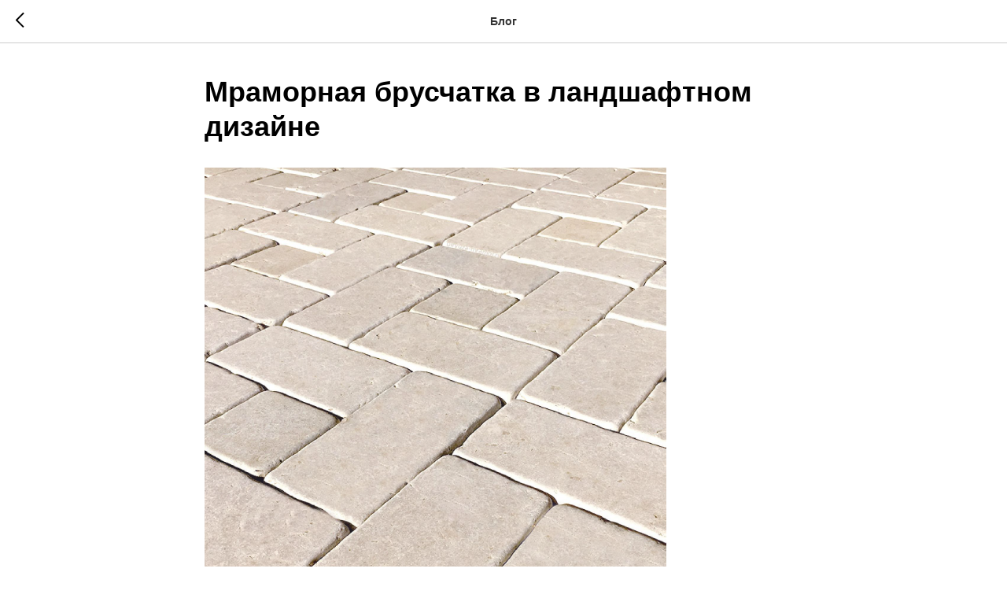

--- FILE ---
content_type: text/css
request_url: https://mramor.ru/custom.css?t=1768479207
body_size: 570
content:
/*
.t-store__card::after {
}

.t-store__card__btns-wrapper {
    margin-top: 40px !important;
}
.js-store-prod-sold-out {
    display: none;
}

.js-store-product.js-product::before {
    content: attr(data-product-inv) " шт на складе";
    font-family: 'FuturaPT',Arial,sans-serif;
    font-size: 14px;
    color: #aa0000;
    background-color: #ffffff;
    border-radius: 4px;
    margin-left: 20px;
    padding: 3px 8px;
    position: absolute;
    top: -5px;
    border: 1px solid #aa0000;
}
.t-store__prod-popup__name{
    margin-top: 5px;
}
.js-store-product.js-product.t-store__product-snippet::before {
    margin-left: calc(50% + 20px);
}

@media screen and (max-width: 1240px){
.js-store-product.js-product::before {
    margin-left: 5px;
}
.js-store-product.js-product.t-store__product-snippet::before  {
    margin-left: calc(50% - 10px);
}
}
@media screen and (max-width: 980px){
.js-store-product.js-product.t-store__product-snippet::before {
    margin-left: calc(50% - 60px);
    top: -20px;
}
}

@media screen and (max-width: 640px){
.js-store-product.js-product::before {
    margin-left: 5px;
    position: relative;
    top: 0px;
    left: 50%;
    transform: translateX(-50%);
}
.t-store__prod-popup__slider.js-store-prod-slider {
    padding-top: 30px;
}
}
*/


.js-product-price.js-store-prod-price-val.t-store__prod-popup__price-value::before {
    content: "Цена: от ";
    color: black;
}

.js-product-price.js-store-prod-price-val.t-store__card__price-value::before {
    content: "от ";
}